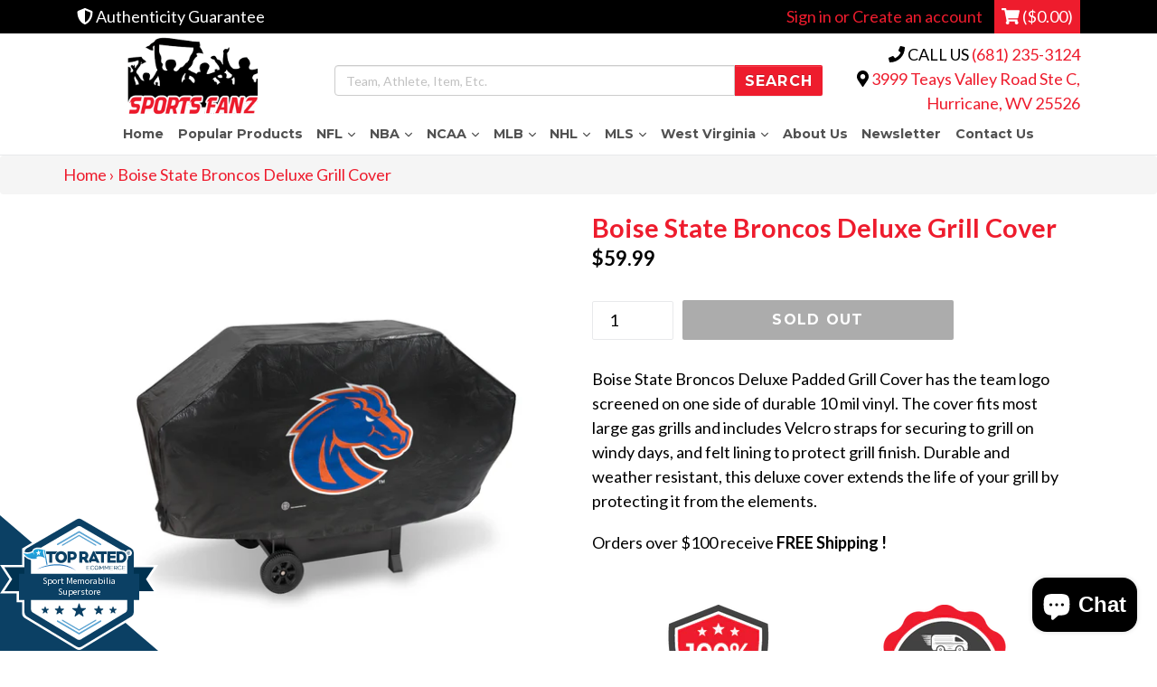

--- FILE ---
content_type: text/css
request_url: https://shop.sportsfanzwv.com/cdn/shop/t/22/assets/madwire.css?v=133195614884229904431679073628
body_size: 1170
content:
/** Shopify CDN: Minification failed

Line 109:17 Unexpected "{"
Line 278:2 Expected identifier but found "*"

**/
/************Madwire Custom Styles***************/

/*Global*/
a:-webkit-any-link {
  text-decoration:none;
  transition: .4s;
}


/*********Header*********/

.site-header {
  padding: 0px !important;
}

.site-header .black-bg {
  background-color: #000;
  padding: 5px;  
}

.site-header .black-bg {
  background-color: #000;
  padding: 5px;  
}

.site-header .black-bg a:hover {
  color: #fff;
}

.site-header .text-left {
  color: #fff;
}

.cart-header {
  color: #fff;
  background-color: #ee1c2d;
  height: 50px;
  padding: 8px;
  margin-left: 10px;
  transition: .4s;
}

.cart-header:hover {
  color: #fff;
  opacity: .8;
}

#shopify-section-1528742221676 {
  padding: 5px 0px;
}

.section-header h1, 
.product-single__title {
  font-family: 'Lato';
  font-size: 1.6em;
}

.logo-align--center {
  padding-top: 5px;
}
.site-header.logo--center {
  padding-bottom: 2px !important;
}

.search-form {
  margin-top: 35px;
}
 
.call-us {
  margin-top: 10px;
}

#search-submit {
  height: 34px;
  padding: 6px 10px;
  background-color: #ee1c2d;
  background-image: none;
}

.site-title {
  margin-bottom: 3px;
}

.site-title img {
  padding-top: 3px;
  width: 150px;
}

.mobile .search-form,
.mobile .call-us,
.tablet .search-form,
.tablet .call-us {
  margin-top: 5px;
  text-align: left;
}

#AccessibleNav {
  padding-top: 2px;
  padding-bottom: 10px;
}

/* Custom Desktop Nav Styles */
nav.small--hide> {
  padding: 0;
  margin: 0;
  list-style: none;
  display: -webkit-box;
  display: -moz-box;
  display: -ms-flexbox;
  display: -webkit-flex;
  display: flex;
  justify-content: center;
  align-items: center;
  -webkit-flex-flow: row wrap;
  justify-content: space-around;
}

nav.small--hide>ul {
  width: 80%;
  display: flex;
  flex-wrap: wrap;
  align-items: space-between;
  margin: 0 auto;
}

nav.small--hide ul>li {
  padding: 0px;
  margin-top: 1px;
  text-align: center;
  flex-wrap: wrap;
  flex-grow: 1;
}

#SiteNav {
  font-size: calc(12px + 2 * ((100vw - 500px) / 680)) !important;
}

.site-nav a {
  padding: 2px !important;
}



/*********Footer*********/

/*Newsletter*/
.em3.form-group {
  padding-bottom: 10px;
}
h3.main-newsletter-text {
  margin-top: 0px;
  color:#fefefe;
}
p.sub-newsletter-text {
  margin-top: 2px;
  color:#fefefe;
}
.container.em3.col-sm-12 {
  padding-top: 15px;
  padding-bottom: 15px;
}
.em3-form {
  padding-top: 10px;
}
.em3 {
  background-color:#ee1c2d;
  padding-top: 10px;
  padding-bottom: 10px;
} 
.em3 input {
  background: #ffffff;
  color: #b3b3b3;
}
.em3 input:placeholder {
  color: #b3b3b3;
}
.em3 input#mc-embedded-subscribe {
  background: #515151;
  color: #ffffff;
}
input#mc-embedded-subscribe {
  min-height: 43px;
}
.main-newsletter-text {
  margin-bottom: 0px;
}

/*Media Queries*/
@media only screen and (max-width: 500px) {
  .em3 input#mc-embedded-subscribe {
    display: block;
    width: 100%;
  }
}


a.social-icons__link svg {
  color: #ffffff;
}
footer.site-footer, 
footer.site-footer a {
  color: #ffffff;
}
.grid-view-item__title, 
.grid-view-item__meta {
  text-align: center;
}
.fa-google-plus-g {
  vertical-align: -0.4em;
  font-size: 30px;
}

.footer-image {
  padding-top: 15px;
}

/*Section BG Colors*/



/*********Collection Pages*********/
.top60 {
  margin-top: 60px;
}
#Collection .product-price__price.product-price__sale {
  margin-bottom: 10%;
}
.promo-banner {
background: url(/cdn/shop/files/2000px_1950x.jpg)bottom center/cover no-repeat;
      padding: 20px 0 10px;  
}
.promo-text {
    font-size: 20px;
}
.main-content {
    padding-top: 0 !important;
}
/*********Product Pages*********/
.Product-Trust-Badge.col-xs-12 {
  padding-top: 20px;
  padding-bottom: 20px;
}
.badge-single-2, 
.badge-single-3 {
  float: left;
}


/*********Content Pages*********/


/*********Home Page*********/
#hero-image.hero--video {
  display: none;
}
#hero-video {
  position: relative;
  overflow: hidden;
  color: white;
  height: 360px;
}
#hero-video .hero__inner {
    position: absolute;
    left: 0;
    right: 0;
    top: 0;
}
#hero-video video {
  position: absolute;
  min-height: 100%;
  min-width: 100%;
  *top: -200px;
  left: 0;
  bottom: 0;
  right: 0;
  z-index: -100;
}


h2.h1.mega-title.slideshow__title.mega-title--large {
    text-shadow: 2px 3px 8px black;
}

.template-index .promo-banner {
    display: none;
}

/* Single Full Width Testimonial */
#shopify-section-1582827919924 {
  padding-top: 25px; 
}

#shopify-section-1582827919924 .quotes-slider__text {border: 0;}

@media screen and (max-width:1150px){
  .slideshow__image{
    background-size:contain !important;
  }
}
@media screen and (max-width: 1199px) {
  .search-form, 
  .call-us {
    font-size: 16px;
  }
  #hero-video .hero__inner {
    padding: 245px 0 0;
  }
  .hero__inner .h1.mega-title {
    font-size: 2em;
  }
}

@media screen and (max-width: 1050px){
  .slideshow.slideshow--medium {
    height: 61vw;
}
}
@media screen and (max-width: 991px) {
  .hero__inner .h1.mega-title {
    font-size: 1.6em;
  }  
  .mega-subtitle {
    font-size: 1.2em !important;
  }
}

@media screen and (min-width:768px) and (max-width: 991px ){
	h3.collection-grid-item__title {
    font-size: 24px;
}
}

@media screen and (max-width: 767px) {
  #hero-video {
    display: none;
  }
  #hero-image.hero {
    display: block;
  }
}

@media screen and (min-width: 992px) {
  #hero-video {
    height: 260px;
  }
}
@media screen and (min-width: 1200px) {
  #hero-video {
    height: 360px;
  }
}
@media screen and (min-width: 1500px) {
  #hero-video {
    height: 460px;
  }
}


.parent-collections-wrapper {
    display: flex;
    align-items: center;
    justify-content: space-around;
  	flex-wrap: wrap;
}

.parent-collection {
    flex-basis: 24%;
}

@media screen and (max-width: 768px ){
  .parent-collection{
  	flex-basis: 50%;
  }
}

a.parent-collection-link {
    display: block;
}

.cta-img {
    height: 30vh;
    max-width: 300px;
    position: relative;
  	    margin: 0 5px 10px;
}

.link-text {
    color: white;
    font-size: 26px;
    text-align: center;
    font-weight: bold;
    width: 100%;
    height: 100%;
    background: rgb(0 0 0 / 41%);
    position: relative;
}

.link-text span {
    position: absolute;
    top: 50%;
    left: 0;
    text-align: center;
    display: block;
    width: 100%;
    transform: translateY(-50%);
}

/* Text header row, below homepage hero */
#shopify-section-1528737630239 .mega-title {
  font-size: calc(22px + 5 * ((100vw - 320px) / 680)) !important;
  color: #ee1c2d;
}

#shopify-section-1528737630239 .mega-subtitle {
  color: #9ea4a9;
}


#shopify-section-1511375376110 .grid__item, 
#shopify-section-1527711110333 .grid__item, 
#shopify-section-1513780138066 .grid__item {
  border: 2px solid #fff;
}

.flex-container {
  display: flex;
  justify-content: center;
  align-items: center;
}

.half {
  width: 50%;
  float: left;
  padding: 8px 15px;
  min-height: 138px;
}

.single-option-selector {
  -webkit-appearance: menulist !important;
  padding-right: 0px !important;
  padding-left: 5px !important;

}

.single-option-selector::after {
  content: ">";
}

.share-title {
  color: #595959;
}

@media screen and (max-width: 767px) {
  .half {
    width: 100%;
  }
  div#shopify-section-1528737630239 {
    position: absolute;
    top: 60px;
    margin-top: 0;
  }

 div#shopify-section-1528737630239 div#hero-image {
    background: transparent !important;
  }
} 


